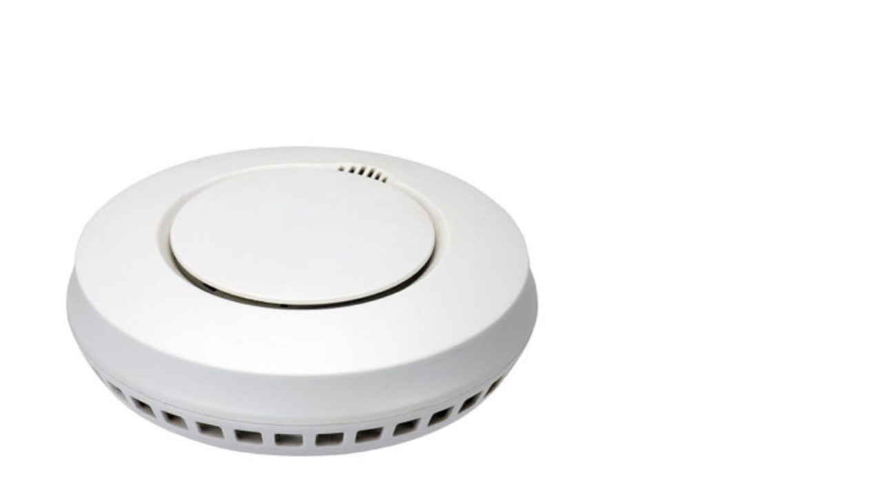

--- FILE ---
content_type: text/html; charset=utf-8
request_url: https://shop.mentrex.ch/modal/Rauchmelder-GS559A-Funk-Wifi-EN14604.aspx
body_size: 3041
content:
<div id="form31533">
<div id="div29786_1" class="d-flex justify-content-between modal-body p-5 row">
<div id="divProductPic" class="col-md-12 col-12 col-lg-6">
<div id="divProductPicVar"  class="d-none" ><a class="MagicZoomPlus" id="ProductImage" title="Rauchmelder GS559 Funk/ Wifi &quot;unser Smarte&quot;" href="https://shop.mentrex.ch/saas/CustomUpload/374O357O340O370O356O369O350O327O356O369O353O352O335O363O352O370O371O360O354O320O326O/Products/ImageSizes/HighriseZoom/371.082.10.jpg"><img  class="zoom-image" src="https://shop.mentrex.ch/saas/CustomUpload/374O357O340O370O356O369O350O327O356O369O353O352O335O363O352O370O371O360O354O320O326O/Products/ImageSizes/HighriseDetail/371.082.10.jpg" alt="Rauchmelder GS559A Funk/ Wifi EN14604"></a><br><a class="MagicThumb-swap" href="https://shop.mentrex.ch/saas/CustomUpload/374O357O340O370O356O369O350O327O356O369O353O352O335O363O352O370O371O360O354O320O326O/Products/ImageSizes/HighriseZoom/371.082.10.jpg" rev="https://shop.mentrex.ch/saas/CustomUpload/374O357O340O370O356O369O350O327O356O369O353O352O335O363O352O370O371O360O354O320O326O/Products/ImageSizes/HighriseDetail/371.082.10.jpg" rel="zoom-id:ProductImage;"><img class="MagicThumbTinyPreview" src="https://shop.mentrex.ch/saas/CustomUpload/374O357O340O370O356O369O350O327O356O369O353O352O335O363O352O370O371O360O354O320O326O/Products/ImageSizes/HighriseThumbnail/371.082.10.jpg" alt="Rauchmelder GS559A Funk/ Wifi EN14604" width="60"></a><a class="MagicThumb-swap" href="https://shop.mentrex.ch/saas/CustomUpload/374O357O340O370O356O369O350O327O356O369O353O352O335O363O352O370O371O360O354O320O326O/Products/ImageSizes/HighriseZoom/371_082_10_1.jpg" rev="https://shop.mentrex.ch/saas/CustomUpload/374O357O340O370O356O369O350O327O356O369O353O352O335O363O352O370O371O360O354O320O326O/Products/ImageSizes/HighriseDetail/371_082_10_1.jpg" rel="zoom-id:ProductImage;"><img class="MagicThumbTinyPreview" src="https://shop.mentrex.ch/saas/CustomUpload/374O357O340O370O356O369O350O327O356O369O353O352O335O363O352O370O371O360O354O320O326O/Products/ImageSizes/HighriseThumbnail/371_082_10_1.jpg" alt="371_082_10_1.jpg" width="60"></a><a class="MagicThumb-swap" href="https://shop.mentrex.ch/saas/CustomUpload/374O357O340O370O356O369O350O327O356O369O353O352O335O363O352O370O371O360O354O320O326O/Products/ImageSizes/HighriseZoom/371_082_10_2.jpg" rev="https://shop.mentrex.ch/saas/CustomUpload/374O357O340O370O356O369O350O327O356O369O353O352O335O363O352O370O371O360O354O320O326O/Products/ImageSizes/HighriseDetail/371_082_10_2.jpg" rel="zoom-id:ProductImage;"><img class="MagicThumbTinyPreview" src="https://shop.mentrex.ch/saas/CustomUpload/374O357O340O370O356O369O350O327O356O369O353O352O335O363O352O370O371O360O354O320O326O/Products/ImageSizes/HighriseThumbnail/371_082_10_2.jpg" alt="Rauchmelder" width="60"></a><a class="MagicThumb-swap" href="https://shop.mentrex.ch/saas/CustomUpload/374O357O340O370O356O369O350O327O356O369O353O352O335O363O352O370O371O360O354O320O326O/Products/ImageSizes/HighriseZoom/371_082_10_3.jpg" rev="https://shop.mentrex.ch/saas/CustomUpload/374O357O340O370O356O369O350O327O356O369O353O352O335O363O352O370O371O360O354O320O326O/Products/ImageSizes/HighriseDetail/371_082_10_3.jpg" rel="zoom-id:ProductImage;"><img class="MagicThumbTinyPreview" src="https://shop.mentrex.ch/saas/CustomUpload/374O357O340O370O356O369O350O327O356O369O353O352O335O363O352O370O371O360O354O320O326O/Products/ImageSizes/HighriseThumbnail/371_082_10_3.jpg" alt="Rauchmelder" width="60"></a><a class="MagicThumb-swap" href="https://shop.mentrex.ch/saas/CustomUpload/374O357O340O370O356O369O350O327O356O369O353O352O335O363O352O370O371O360O354O320O326O/Products/ImageSizes/HighriseZoom/Familylink_Android_1.jpg" rev="https://shop.mentrex.ch/saas/CustomUpload/374O357O340O370O356O369O350O327O356O369O353O352O335O363O352O370O371O360O354O320O326O/Products/ImageSizes/HighriseDetail/Familylink_Android_1.jpg" rel="zoom-id:ProductImage;"><img class="MagicThumbTinyPreview" src="https://shop.mentrex.ch/saas/CustomUpload/374O357O340O370O356O369O350O327O356O369O353O352O335O363O352O370O371O360O354O320O326O/Products/ImageSizes/HighriseThumbnail/Familylink_Android_1.jpg" alt="Familylink" width="60"></a><a class="MagicThumb-swap" href="https://shop.mentrex.ch/saas/CustomUpload/374O357O340O370O356O369O350O327O356O369O353O352O335O363O352O370O371O360O354O320O326O/Products/ImageSizes/HighriseZoom/Familylink_IOS.jpg" rev="https://shop.mentrex.ch/saas/CustomUpload/374O357O340O370O356O369O350O327O356O369O353O352O335O363O352O370O371O360O354O320O326O/Products/ImageSizes/HighriseDetail/Familylink_IOS.jpg" rel="zoom-id:ProductImage;"><img class="MagicThumbTinyPreview" src="https://shop.mentrex.ch/saas/CustomUpload/374O357O340O370O356O369O350O327O356O369O353O352O335O363O352O370O371O360O354O320O326O/Products/ImageSizes/HighriseThumbnail/Familylink_IOS.jpg" alt="Familylink" width="60"></a><a class="MagicThumb-swap" href="https://shop.mentrex.ch/saas/CustomUpload/374O357O340O370O356O369O350O327O356O369O353O352O335O363O352O370O371O360O354O320O326O/Products/ImageSizes/HighriseZoom/Duebel_Batterie.JPG" rev="https://shop.mentrex.ch/saas/CustomUpload/374O357O340O370O356O369O350O327O356O369O353O352O335O363O352O370O371O360O354O320O326O/Products/ImageSizes/HighriseDetail/Duebel_Batterie.JPG" rel="zoom-id:ProductImage;"><img class="MagicThumbTinyPreview" src="https://shop.mentrex.ch/saas/CustomUpload/374O357O340O370O356O369O350O327O356O369O353O352O335O363O352O370O371O360O354O320O326O/Products/ImageSizes/HighriseThumbnail/Duebel_Batterie.JPG" alt="Montagematerial" width="60"></a><script type="text/javascript">
			var target = document.getElementsByClassName('zoom-image')[0];	
			if (target.parentElement.id !== "divProductPicVar") {
				// Nachdem der Style vom Bild mit max. Breite/Höhe gesetzt wurde Container wieder einblenden
				var observer = new MutationObserver(mutationCallback);	
				observer.observe(target, { attributes : true, attributeFilter : ['style'] });
				
				function mutationCallback(mutations, observer) {
					mutations.forEach(function(mutationRecord) {
						$('#divProductPic .d-none').removeClass('d-none');
						$('.zoom-image').removeClass('zoom-image');
						observer.disconnect();
					});    
				}
			} else {
				// Kein-Bild-Bild (kein a-Tag als Parent sondern divProductPicVar) -> Klassen direkt entfernen
				$('#divProductPic .d-none').removeClass('d-none');
				$('.zoom-image').removeClass('zoom-image');
			}

</script><div id="div39291" class="mb-4 d-lg-none">
</div>
</div></div>
<div id="divProductDesc" class="col-md-12 col-12 col-lg-6">
<div id="div28681_2" class="quick-view-content">
<H3 id="fld28682_2" >Rauchmelder GS559 Funk/ Wifi "unser Smarte"</H3><div id="divProductPrice"  class="details-price" ><span class="new">35.00 CHF</span></div><DIV class="product-desc"  id="fld28689_2" ><div>Einzelbetrieb oder Verbunden:
<div style="margin-left: 40px;">- Funknetzwerk bis zu 30 Geräten<br>
- Smarthome: Verbindung per Gateway (nicht enthalten)&nbsp;+ WIFI mit Ihrem Smartphone (Gratis-App; bis 127 Melder; Alarm ebenfalls auf Gateway + Smartphone)</div>

<div>Im Alarmfall lösen alle verbundenen Melder den Alarmton aus (Sonderprogrammierung FlameStop)- und können durch Drücken einer Stummtaste gemeinsam ausgeschaltet werden.</div>

<div>Kompatibel mit Gateway FS-Flame Stop.</div>

<div><br>
Photoelektrischer Sensor; Wartungs-und Bedienerfreundlich<br>
Hitze- und Rauchempfindlich<br>
Grosse Taste zum Prüfen/ Stoppen des Alarms<br>
Nach Norm EN14604</div>

<div>Schnelle und einfache Installation<br>
Austauschbare Batterien (2xAA), halten ca. 2 Jahre</div>

<div>Batterien, Schrauben, Dübel und Montagehalterung sind im Lieferumfang enthalten<br>
&nbsp;</div>
</div>
</DIV><div id="div12887" class="mb-4">
<div id="product-info-list" class="row">
<div id="div12889" class="col-12 col-sm-12 col-md-12 col-lg-12 col-xl-12">
<div id="div12890" class="row value-row">
<div maxlength="255"  id="txt12891" class="col-5 col-md-3 col-sm-3 value-desc col-xl-3 col-lg-4">
Artikel-Nr.</div>
<DIV class="col-7 col-md-9 col-sm-9 value col-xl-9 col-lg-8"  id="product-number" >371.082.10</DIV></div>
<div id="div12890" class="row value-row">
<div maxlength="255"  id="txt12891" class="col-5 col-md-3 col-sm-3 value-desc col-xl-3 col-lg-4">
EAN-Nr.</div>
<DIV class="col-7 col-md-9 col-sm-9 value col-xl-9 col-lg-8"  id="product-number" >7640129091027</DIV></div>
<div id="div12890" class="row value-row">
<div maxlength="255"  id="txt12891" class="col-md-3 col-sm-3 col-xl-3 col-lg-4 value-desc col-5">
Verfügbarkeit</div>
<div id="divProductStock"  class="availability col-7 col-md-9 col-sm-9 col-xl-9 col-lg-8 value" ><span class="badge high-stock">An Lager</span></div></div>
</div>
</div>
</div>
<div id="div28690_2">
<div id="div28692_2" class="select-option-part">
</div>
</div>
<div id="div33408" class="position-relative d-inline-block">
<div id="ajax-container-37685" data-mf-ajax-container-guid="2d723655-034c-4080-9dfc-6429fe797cb4" ><div id="divBuyWithPlusMinus" class="quickview-plus-minus d-flex justify-content-start">
<div id="div28703_3" class="cart-plus-minus">
<input type="text"  id="fldInputQtyCart_2" name="Quantity" class="cart-plus-minus-box jsInputQtyCart" value="1" />
</div>
<div id="div28706_3" class="quickview-btn-cart position-relative btn-loading-spinner">
<div id="divBuyButton_1" class="btn-hover-black form-cart cursor-pointer">
<form  method="post" action="https://shop.mentrex.ch/modal/Rauchmelder-GS559A-Funk-Wifi-EN14604.aspx"><input type="text"  value="1" id="cmdQtyCartModal_Input" name="cmdQtyCartModal_Value" class="jsQtyCart d-none"/><input type="submit" value="Kaufen" id="cmdQtyCartModal" class="btn-cart cursor-pointer"><input id ="cmdQtyCartModal_VariantID"  type="hidden" name="txtVariantID" value="-1" ><input id="cmdQtyCartModal_ProductID"  type="hidden" name="txtProductID" value="138088" ><input type="hidden" name="txtWebPortalCmd" value="765" ></form></div>
</div>
<div id="div28707_3" class="quickview-btn-wishlist btn-hover">
<form  method="post" action="https://shop.mentrex.ch/modal/Rauchmelder-GS559A-Funk-Wifi-EN14604.aspx"><input type="submit" value="&#xe642" id="cmd37347_3" class="form-button-detailpage"><input id ="cmd37347_3_VariantID"  type="hidden" name="txtVariantID" value="-1" ><input id="cmd37347_3_ProductID"  type="hidden" name="txtProductID" value="138088" ><input type="hidden" name="txtWebPortalCmd" value="806" ></form></div>
<div id="div28707_5" class="quickview-btn-wishlist quickview-btn-compare btn-hover">
<form  method="post" action="https://shop.mentrex.ch/modal/Rauchmelder-GS559A-Funk-Wifi-EN14604.aspx"><input type="submit" value="&#xe61b" id="cmd37347_4" class="form-button-detailpage"><input id ="cmd37347_4_VariantID"  type="hidden" name="txtVariantID" value="-1" ><input id="cmd37347_4_ProductID"  type="hidden" name="txtProductID" value="138088" ><input type="hidden" name="txtWebPortalCmd" value="807" ></form></div>
</div>
<script type="text/javascript">gInitAJAXContainer('/saas/ie50/webportal/elementtypes/AJAXTools/AJAXTools.aspx?Key=mentrex/&ClientID=wf15883685-1c06-4b2f-8f0c-6cd3803710a2','ajax-container-37685','2d723655-034c-4080-9dfc-6429fe797cb4',27);</script></div><div id="divShowBuyVariant_1" ></div></div>
<div id="div14981" class="mt-4">
<span id="link14983_Label"></span>
<a id="link14983"  href="https://shop.mentrex.ch/artikelanfrage/Rauchmelder-GS559A-Funk-Wifi-EN14604.aspx" title="Artikelanfrage" >Haben Sie eine Frage zum Artikel?</a>
</div>
<div id="attribute-values" class="mt-4 col-12">
<div id="BLC_ProductAttributejQuery7517">
</div>
</div>
</div>
</div>
</div>
</div>
